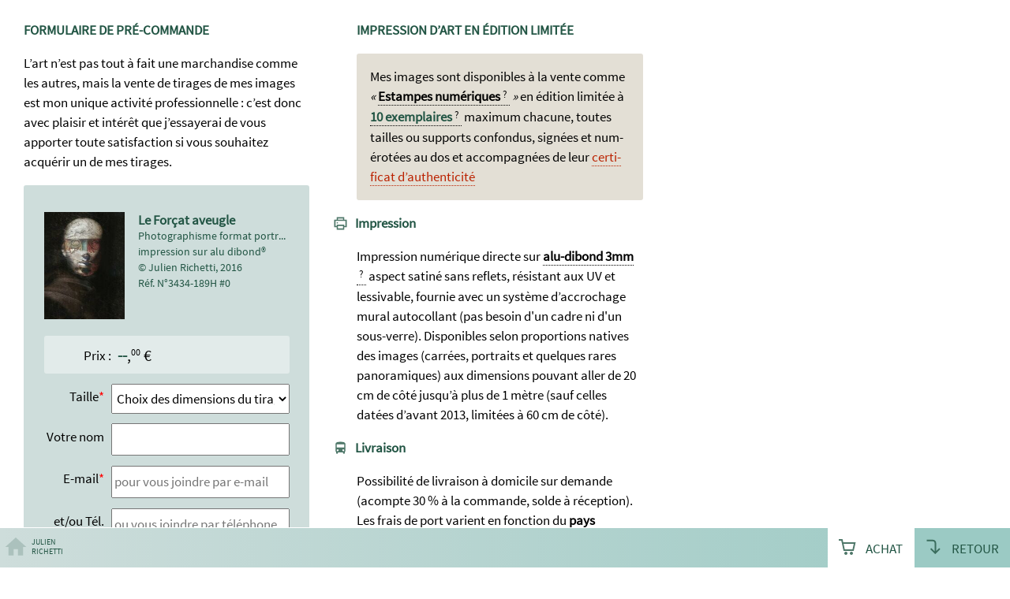

--- FILE ---
content_type: text/html; charset=UTF-8
request_url: https://www.richetti.fr/buy/3434-189H/le-forcat-aveugle
body_size: 5015
content:
<!DOCTYPE html>
<html lang="fr-FR" dir="ltr" prefix="og: http://ogp.me/ns# fb: http://ogp.me/ns/fb# product: http://ogp.me/ns/product#">
<head>
	<meta charset="utf-8">
	<title>Bon de pré-commande pour ”Le Forçat aveugle” estampe numérique format portrait 3:4 © Julien Richetti,</title>
	<meta name="description" content="Bon de pré-commande pour l'achat d'un tirage de l'oeuvre ”Le Forçat aveugle” (réf. n°3434-189H) estampe numérique format portrait 3:4 de la série 2016 par Julien Richetti, artiste photographiste : estampes numériques de photographies originales, superposition et retouche numérique,">
	<meta name="viewport" content="width=device-width, initial-scale=1">
	<link rel="stylesheet" type="text/css" href="/styles.min.css?v=20210603.191725" integrity="sha384-UHhQBnt18609q3g31s0lKRmYbNhrDJsbU+JP46i3x0z2qxX+uKM2DI+2STncwNxh" crossorigin="anonymous">
	<script src="/scripts.min.js?v=20210603.191725" integrity="sha384-aa/tWDmscqD8Ckxm8QcIeLtYLXqAmpeXVQOVpKUKBSOsO1lbeHf3Mnqc4i1CP4Kq" crossorigin="anonymous"></script>
	<link rel="alternate" type="application/rss+xml" title="Julien Richetti, artiste photographiste" href="https://www.richetti.fr/feed.rss">
	<link rel="preload" href="/img/payments.png" as="image">
	<link rel="preload" href="/img/ico/3434-189H.jpg" as="image">
	<link rel="canonical" href="https://www.richetti.fr/buy/3434-189H/le-forcat-aveugle">
	<meta property="og:title" content="Bon de pré-commande pour ”Le Forçat aveugle” estampe numérique format portrait 3:4 © Julien Richetti,">
	<meta property="og:description" content="Bon de pré-commande pour l'achat d'un tirage de l'oeuvre ”Le Forçat aveugle” (réf. n°3434-189H) estampe numérique format portrait 3:4 de la série 2016 par Julien Richetti, artiste photographiste : estampes numériques de photographies originales, superposition et retouche numérique,">
	<meta property="og:type" content="product">
	<meta property="og:product:category" content="print">
	<meta property="og:product:material" content="Dibond">
	<meta property="og:product:product_link" content="https://www.richetti.fr/buy/3434-189H/le-forcat-aveugle">
	<meta property="og:image" content="https://www.richetti.fr/img/big/3434-189H.jpg">
	<meta property="og:image:secure_url" content="https://www.richetti.fr/img/big/3434-189H.jpg">
	<meta property="og:image:width" content="800">
	<meta property="og:image:height" content="1067">
	<meta property="og:image:type" content="image/jpeg">
	<meta property="og:url" content="https://www.richetti.fr/buy/3434-189H/le-forcat-aveugle">
	<meta property="og:site_name" content="Julien Richetti">
	<meta property="og:locale" content="fr_FR">
	<meta property="fb:app_id" content="132884860221767">
	<meta name="twitter:card" content="summary_large_image">
	<meta name="twitter:domain" content="richetti.fr">
	<meta name="twitter:title" content="Bon de pré-commande pour ”Le Forçat aveugle” estampe">
	<meta name="twitter:description" content="Bon de pré-commande pour l'achat d'un tirage de l'oeuvre ”Le Forçat aveugle” (réf. n°3434-189H) estampe numérique format portrait 3:4 de la série 2016 par Julien Richetti, artiste">
	<meta name="twitter:image:src" content="https://www.richetti.fr/img/big/3434-189H.jpg">
	<meta name="twitter:image:alt" content="Bon de pré-commande pour ”Le Forçat aveugle” estampe numérique format portrait 3:4 © Julien Richetti, artiste photographiste">
	<meta name="twitter:url" content="https://www.richetti.fr/buy/3434-189H/le-forcat-aveugle">
	<script type="application/ld+json">{"@context": "http://schema.org","@type": "WebSite","name": "Julien Richetti","alternateName": "Julien Richetti, artiste photographiste","description": "Julien Richetti, artiste photographe plasticien lyonnais : portraits imaginaires, fantastisques et colorés.","image": "https://www.richetti.fr/richetti.jpg","url": "https://www.richetti.fr/"}</script>
	<script type="application/ld+json">{"@context": "http://schema.org","@type": "Organization","url": "https://www.richetti.fr/","logo": "https://www.richetti.fr/richetti.jpg","sameAs": ["https://www.facebook.com/julien.richetti"],"founder": [{"@type": "Person","name": "Julien Richetti","jobTitle": "Artiste Photographe Plasticien"}]}</script>
	<script type="application/ld+json">{"@context": "http://schema.org","@type": "WebPage","name": "Bon de pré-commande pour « Le Forçat aveugle » estampe numérique format portrait 3:4 © Julien Richetti, artiste photographiste","headline": "Bon de pré-commande pour ”Le Forçat aveugle” estampe numérique format portrait 3:4 © Julien Richetti,","description": "Bon de pré-commande pour l'achat d'un tirage de l'oeuvre ”Le Forçat aveugle” (réf. n°3434-189H) estampe numérique format portrait 3:4 de la série 2016 par Julien Richetti, artiste photographiste : estampes numériques de photographies originales, superposition et retouche numérique, tirages d'art contrecollés sur alu-dibond, numérotés et signés.","url": "https://www.richetti.fr/buy/3434-189H/le-forcat-aveugle","mainEntityOfPage": "https://www.richetti.fr/"}</script>
	<script type="application/ld+json">{"@context": "http://schema.org","@type": "ImageObject","url": "https://www.richetti.fr/buy/3434-189H/le-forcat-aveugle","contentUrl": "https://www.richetti.fr/img/big/3434-189H.jpg","license": "https://www.richetti.fr/mentions","acquireLicensePage": "https://www.richetti.fr/buy/3434-189H/le-forcat-aveugle"}</script>
	<script type="application/ld+json">{"@context": "http://schema.org","@type": "VisualArtwork","name": "Le Forçat aveugle","headline": "« Le Forçat aveugle » photographisme de la série Les misérables (solo) © Julien Richetti, 2016 ","description": "Bon de pré-commande pour l'achat d'un tirage de l'oeuvre ”Le Forçat aveugle” (réf. n°3434-189H) estampe numérique format portrait 3:4 de la série 2016 par Julien Richetti, artiste photographiste : estampes numériques de photographies originales, superposition et retouche numérique, tirages d'art contrecollés sur alu-dibond, numérotés et signés.","url": "https://www.richetti.fr/buy/3434-189H/le-forcat-aveugle","image": "https://www.richetti.fr/img/big/3434-189H.jpg", "thumbnailUrl": "https://www.richetti.fr/img/small/3434-189H.jpg","artEdition": "10","artMedium": "Digital","artform": "Print","artworkSurface": "Alu-dibond","height" : [{ "@type": "Distance", "name" : "" }],"width" : [{ "@type": "Distance", "name" : "format portrait 3:4 cm" }],"copyrightYear":	"2016","dateCreated":	"2016","creator": [{"@type": "Person","name": "Julien Richetti","jobTitle": "Artiste Photographe Plasticien","url": "https://www.richetti.fr/","sameAs": ["https://www.facebook.com/julien.richetti"]}]}</script>
	<link rel="icon" type="image/png" sizes="16x16" href="/favicon-16x16.png">
	<link rel="icon" type="image/png" sizes="32x32" href="/favicon-32x32.png">
	<link rel="icon" type="image/png" sizes="96x96" href="/favicon-96x96.png">
	<link rel="icon" type="image/png" sizes="192x192" href="/android-chrome-192x192.png">
	<link rel="icon" type="image/png" sizes="384x384" href="/android-chrome-384x384.png">
	<link rel="apple-touch-icon" href="/apple-touch-icon.png">
 	<link rel="manifest" href="/site.webmanifest">
 	<meta name="msapplication-TileImage" content="/favicon-144x144.png">
	<meta name="msapplication-TileColor" content="#8db0ac">
	<meta name="msapplication-config" content="/browserconfig.xml">
	<meta name="geo.placename" content="Lyon, Rhône, France">
	<meta name="geo.position" content="45.754424; 4.867131">
	<meta name="geo.region" content="FR-69">
	<meta name="ICBM" content="45.754424, 4.867131">
</head>
<body id="acheter">
<div id="banner">
	<header>
		<h1>
			<span id="name">Julien RICHETTI</span>
			<span id="headline">Artiste photographiste</span>
		</h1>
	</header>
</div>

	<form action="/envoi.php" id="cmdform" method="post">
	<main>

		<section class="flash">
			<h2>Formulaire de pré-commande</h2>
			<p>
				L’art n’est pas tout à fait une marchandise comme les autres, mais la vente de tirages de mes images est mon unique activité professionnelle : c’est donc avec plaisir et intérêt que j’essayerai de vous apporter toute satisfaction si vous souhaitez acquérir un de mes tirages.
			</p>
			<div id="form">
				<fieldset>
					<div>
						<label for="user_verif">Vérif</label><input type="text" id="user_verif" name="verif" maxlength="64" value="">
						<label for="user_titre">Titre</label><input type="text" id="user_titre" name="titre" maxlength="64" value="Le Forçat aveugle" readonly >
						<label for="user_annee">Année</label><input type="text" id="user_annee" name="annee" maxlength="4" value="2016" readonly >
						<label for="user_refer">Référ</label><input type="text" id="user_refer" name="idref" maxlength="16" value="3434-189H" readonly >
					</div>
					<a href="/art/3434-189H/le-forcat-aveugle"><img class="left small" src="/img/ico/3434-189H.jpg" alt="« Le Forçat aveugle » photographisme de la série Les misérables (solo) © Julien Richetti, 2016 (impression format portrait 3:4 sur dibond)"></a>
					<p>
						<span><b>Le Forçat aveugle</b></span>
						<span>Photographisme format portrait 3:4</span>
						<span>impression sur alu dibond&reg;</span>
						<span>&copy; Julien Richetti, 2016</span>
						<span>Réf. N°3434-189H #0</span>
					</p>
				</fieldset>
				<fieldset>
					<div class="prix" title="Prix indicatif sans frais de port">
						<label>Prix :</label>
						<span><big><b id="prix" data-lib="">
						<noscript><small><small>[javascript est désactivé]</small></small></noscript>
						</b>,<sup>00</sup>&nbsp;€</big></span>
					</div>
					<label for="user_taille" class="obli">Taille</label>
					<select id="user_taille" name="taille" required data-first="" data-original="2016x0cm">
						<option value="" selected disabled>Choix des dimensions du tirage...</option><option value="20x30cm">mini portrait 20 x 30 cm</option><option value="30x40cm">petit portrait 30 x 40 cm</option><option value="40x60cm">moyen portrait 40 x 60 cm</option><option value="60x80cm">grand portrait 60 x 80 cm</option><option value="75x100cm">maxi portrait 75 x 100 cm</option>					</select>

					<label for="user_name">Votre nom</label>
					<input type="text" id="user_name" name="name" maxlength="48" placeholder="">

					<label for="user_email" class="obli">E-mail</label>
					<input type="email" id="user_email" name="email" maxlength="48" placeholder="pour vous joindre par e-mail" required>

					<label for="user_tel">et/ou Tél.</label>
					<input type="tel" id="user_tel" name="phone" maxlength="16" placeholder="ou vous joindre par téléphone">

					<label for="user_country">Pays</label>
					<select id="user_country" name="country" data-first="FR">
						<option value="" disabled>Votre zone géographique de livraison</option>
						<option value="FR" selected>FR - France (métropolitaine)</option>
						<option value="EU">EU - Autres pays de l'Union Européenne</option>
						<option value="SW">SW - Suisse, Luxembourg, Monaco</option>
						<option value="--">Autres...</option>
					</select>

					<label for="user_accord" class="obli">Accord</label>
					<select id="user_accord" name="accord" required  data-first="">
						<option value="" selected disabled>Donnez votre consentement pour...</option>
						<option value="oui">être informé par e-mail des prochaines expos</option>
						<option value="non">ne pas recevoir d'invitation aux expos</option>
					</select>
					<label for="user_trap">Captcha</label>
					<input type="trap" id="user_trap" name="trap" maxlength="16" placeholder="ne mettez rien ici">
					<input type="hidden" name="stamp" value="$2y$10$6b2602520ec02c26774faezOBvyRJgD7TJUFlWdeGkHxhPvcQbTxu" >
					<input type="hidden" name="retour" value="/buy/3434-189H/le-forcat-aveugle" >
					
					<button type="submit">envoyer</button>
				</fieldset>
			</div>	
			<p>
				Merci de le compléter puis de cliquer sur le bouton «&nbsp;envoyer&nbsp;», vous serez contacté personnellement afin de répondre à votre demande ou de finaliser votre commande au mieux en vous proposant les modes de paiement et de livraison les plus adaptés.
			</p>
		</section>

		<section>
			<h2>Impression d’art en édition limitée</h2>
			<blockquote>
				Mes images sont dispo&shy;nibles à la vente com&shy;me <q><cite title="l'expression « estampe numérique » est apparue à la fin des années 1980 pour désigner toutes les épreuves produites par une imprimante. L’estampe numérique tire ses origines de l’histoire de l’estampe : « Depuis ses débuts, l’estampe a partie liée avec le progrès technologique. Elle prend son essor grâce à l’invention du papier et participe à l’évolution de la connaissance scientifique par sa situation quasi exclusive de diffusion de l’image. » L'imprimerie et la reproduction mécanisée ont par la suite transformé les procédés artistiques tels que l'estampe. La diffusion de la lithographie, de la sérigraphie et maintenant de l’impression numérique démontre une continuité dans l’évolution de l'estampe. Le développement de l'estampe numérique se fait en parallèle avec celui de l’art numérique et avec la popularisation de la photographie numérique. [Source : Wikipédia]">Est&shy;ampes numé&shy;riques</cite></q> en édi&shy;tion lim&shy;itée à <cite title="(5, 10 ou 30 exemplaires pour certaines séries)"><b>10 exem&shy;plaires</b></cite> maxi&shy;mum cha&shy;cune, toutes tailles ou sup&shy;ports con&shy;fondus, si&shy;gnées et num&shy;érot&shy;ées au dos et accom&shy;pagnées de leur <a href="/certif">certi&shy;ficat d’authen&shy;ticité</a>
			</blockquote>
			<h3 class="bt bt-print">Impression</h3>
			<p>
				Impression numérique directe sur <cite title="sandwich de feuilles d’aluminium et PVC : fin, léger, rigide, insensible à l'humidité et imputrescible, parfaitement indéformable et stable dans le temps">alu-dibond 3mm</cite> aspect satiné sans reflets, résistant aux UV et lessivable, fournie avec un système d’accrochage mural autocollant (pas besoin d'un cadre ni d'un sous-verre).
				Dispo&shy;nibles selon propor&shy;tions natives des images (carrées, portraits et quelques rares pano&shy;ramiques) aux dim&shy;ensions pouvant aller de 20 cm de côté jusqu’à plus de 1 mètre (sauf celles datées d’avant 2013, limitées à 60 cm de côté).
			</p>
			<h3 class="bt bt-ship">Livraison</h3>
			<p>
				Possibilité de livraison à domicile sur demande (acompte 30 % à la commande, solde à réception).
				Les frais de port varient en fonction du <cite title="France métropolitaine, Europe et Angleterre, Suisse et Monaco. Autres sur demande uniquement">pays destinataire</cite>. 
				Les délais sont d'au moins 1 semaine (voire 2 selon destination).
			</p>
			<h3 class="bt bt-pack">Emballage</h3>
			<p>
				Les oeuvres d’art, notamment celles de grande taille, sont emballées avec un soin tout particulier pour être transportées en toute sécurité. 
			</p>
			<h3 class="bt bt-pay">Paiement sécurisé</h3>
			<p>
				Ensemble nous choisirons le mode de paiement sécurisé le plus adapté parmi les solutions proposées par <a href="https://sumup.fr/" rel="external">sumup</a> et <a href="https://www.paypal.com/" rel="external">paypal</a> 
			</p>
			<blockquote>
				<span class="logos-payment">
					<img src="/img/payments.png" loading="lazy" width="120" alt="Les modes de paiement acceptés sont les chèques bancaires (banques françaises uniquement), les espèces en euros (pas d’envoi postal, uniquement de la main à la main), Paypal, VISA, Mastercard, Amercian Express, Maestro, Google Pay, AppelPay">
				</span>
			</blockquote>

		</section>

	</main>
	<footer>
		<a id="bt-index"  href="/" title="Retour à la page d'accueil du site"><small>Julien<br>Richetti</small></a>
		<a id="bt-back"   href="/art/3434-189H/le-forcat-aveugle" title="Revenir à la page précédente"><span>Retour</span></a>
		<a id="bt-achat"  href="/buy/3434-189H/le-forcat-aveugle" class="selected" title="Formulaire de pré-commande"><span>achat</span></a>
	</footer>
</form>
</body>
</html>


--- FILE ---
content_type: text/css; charset=utf-8
request_url: https://www.richetti.fr/styles.min.css?v=20210603.191725
body_size: 12508
content:
@font-face{font-family:'Source Sans Pro';font-style:normal;font-weight:400;src:local('Source Sans Pro'),local('SourceSansPro-Regular'),url(sourcesanspro-regular.woff2) format('woff2'),url(sourcesanspro-regular.woff) format('woff');font-display:swap}html{width:100%;height:100%;font-family:"Source Sans Pro",Roboto,-apple-system,BlinkMacSystemFont,"Segoe UI",Oxygen-Sans,Ubuntu,Cantarell,"Helvetica Neue",sans-serif;text-rendering:optimizeLegibility}body{width:100%;height:100%;overflow-x:hidden;background:#fff;margin:0;padding:0;color:#000;line-height:1.5em;font-size:17px;font-weight:400;text-align:left}input,button,textarea,select{font:inherit}*,:after,:before{-webkit-box-sizing:border-box;-moz-box-sizing:border-box;-ms-box-sizing:border-box;-o-box-sizing:border-box;box-sizing:border-box}.right{text-align:right}.left{text-align:left}.justify{text-align:justify}.upper{text-transform:uppercase}q{font-style:italic}q:before{content:"\00AB\00A0"}q:after{content:'\00A0\00BB'}sup{font-size:.6em}img{display:block;float:none;width:100%;margin:0;padding:0;border:0;color:#fff0}img.left{float:left;max-width:50%;margin:0 1em .5em 0}img.right{float:right;max-width:50%;margin:0 0 .5em .5em}img.small{width:6em}img.cover{height:100vh;width:auto;left:-50vw;position:relative}b{color:#254}hr{border:0;border-top:1px dotted #999;height:1px;padding:0 0 1em;margin:.5em 0 0;clear:both;float:none}a{color:#C30;text-decoration:none}li a,p a,blockquote a{border-bottom:1px dotted}a[rel=external]:after{content:'\00A0▴';font-size:.65em;top:-.65em;position:relative;display:inline-block;font-style:normal;font-weight:400}@keyframes flashing{50%{background-color:#fa4}}.flash{animation-name:flashing;animation-duration:1s;animation-iteration-count:1}.pulse{animation-name:flashing;animation-duration:1s;animation-iteration-count:10;animation-delay:1s}.swip{transition:margin-left .5s ease-in-out}:root{--wait:url("data:image/svg+xml;utf8,<svg fill='%23000A' width='24' height='24' viewBox='0 0 24 24' xmlns='http://www.w3.org/2000/svg'><path fill='%23ccca' fill-rule='evenodd' clip-rule='evenodd' d='M12 19C15.866 19 19 15.866 19 12C19 8.13401 15.866 5 12 5C8.13401 5 5 8.13401 5 12C5 15.866 8.13401 19 12 19ZM12 22C17.5228 22 22 17.5228 22 12C22 6.47715 17.5228 2 12 2C6.47715 2 2 6.47715 2 12C2 17.5228 6.47715 22 12 22Z'/><path d='M2 12C2 6.47715 6.47715 2 12 2V5C8.13401 5 5 8.13401 5 12H2Z'/><animateTransform attributeName='transform' type='rotate' from='0 0 0' to='360 0 0' dur='1s' repeatCount='indefinite'></animateTransform></svg>")}#bt-retour,#bt-back{background-image:url("data:image/svg+xml;utf8,<svg fill='%23254c' width='24' height='24' viewBox='0 0 24 24' xmlns='http://www.w3.org/2000/svg'><path d='M13.3987 6.84996C13.3977 5.74539 12.5014 4.85079 11.3969 4.85181L3.39687 4.8592L3.39502 2.8592L11.395 2.85181C13.6042 2.84977 15.3967 4.63897 15.3987 6.84811L15.4082 17.1538L19.1895 13.3656L20.605 14.7785L14.2469 21.1483L7.87709 14.7902L9.28999 13.3747L13.4085 17.4856L13.3987 6.84996Z'/></svg>")}#bt-achat{background-image:url("data:image/svg+xml;utf8,<svg fill='%23254c' width='24' height='24' viewBox='0 0 24 24' xmlns='http://www.w3.org/2000/svg'><path fill-rule='evenodd' clip-rule='evenodd' d='M5.79166 2H1V4H4.2184L6.9872 16.6776H7V17H20V16.7519L22.1932 7.09095L22.5308 6H6.6552L6.08485 3.38852L5.79166 2ZM19.9869 8H7.092L8.62081 15H18.3978L19.9869 8Z'/><path d='M10 22C11.1046 22 12 21.1046 12 20C12 18.8954 11.1046 18 10 18C8.89543 18 8 18.8954 8 20C8 21.1046 8.89543 22 10 22Z' /><path d='M19 20C19 21.1046 18.1046 22 17 22C15.8954 22 15 21.1046 15 20C15 18.8954 15.8954 18 17 18C18.1046 18 19 18.8954 19 20Z' /></svg>")}#bt-prev{background-image:url("data:image/svg+xml;utf8,<svg fill='%23254c' width='24' height='24' viewBox='0 0 24 24' xmlns='http://www.w3.org/2000/svg'><path d='M20.3284 11.0001V13.0001L7.50011 13.0001L10.7426 16.2426L9.32842 17.6568L3.67157 12L9.32842 6.34314L10.7426 7.75735L7.49988 11.0001L20.3284 11.0001Z'/></svg>")}#bt-next{background-image:url("data:image/svg+xml;utf8,<svg fill='%23254c' width='24' height='24' viewBox='0 0 24 24' xmlns='http://www.w3.org/2000/svg'><path d='M15.0378 6.34317L13.6269 7.76069L16.8972 11.0157L3.29211 11.0293L3.29413 13.0293L16.8619 13.0157L13.6467 16.2459L15.0643 17.6568L20.7079 11.9868L15.0378 6.34317Z'/></svg>")}#bt-index{background-image:url("data:image/svg+xml;utf8,<svg fill='%232543' width='24' height='24' viewBox='0 0 24 24' xmlns='http://www.w3.org/2000/svg'><path fill='none' d='M0 0h24v24H0z'/><path d='M10 20v-6h4v6h5v-8h3L12 3 2 12h3v8z'/></svg>")}#bt-lib{background-image:url("data:image/svg+xml;utf8,<svg fill='%232543' width='24' height='24' viewBox='0 0 512 512' xmlns='http://www.w3.org/2000/svg'><path d='M149.333 56v80c0 13.255-10.745 24-24 24H24c-13.255 0-24-10.745-24-24V56c0-13.255 10.745-24 24-24h101.333c13.255 0 24 10.745 24 24zm181.334 240v-80c0-13.255-10.745-24-24-24H205.333c-13.255 0-24 10.745-24 24v80c0 13.255 10.745 24 24 24h101.333c13.256 0 24.001-10.745 24.001-24zm32-240v80c0 13.255 10.745 24 24 24H488c13.255 0 24-10.745 24-24V56c0-13.255-10.745-24-24-24H386.667c-13.255 0-24 10.745-24 24zm-32 80V56c0-13.255-10.745-24-24-24H205.333c-13.255 0-24 10.745-24 24v80c0 13.255 10.745 24 24 24h101.333c13.256 0 24.001-10.745 24.001-24zm-205.334 56H24c-13.255 0-24 10.745-24 24v80c0 13.255 10.745 24 24 24h101.333c13.255 0 24-10.745 24-24v-80c0-13.255-10.745-24-24-24zM0 376v80c0 13.255 10.745 24 24 24h101.333c13.255 0 24-10.745 24-24v-80c0-13.255-10.745-24-24-24H24c-13.255 0-24 10.745-24 24zm386.667-56H488c13.255 0 24-10.745 24-24v-80c0-13.255-10.745-24-24-24H386.667c-13.255 0-24 10.745-24 24v80c0 13.255 10.745 24 24 24zm0 160H488c13.255 0 24-10.745 24-24v-80c0-13.255-10.745-24-24-24H386.667c-13.255 0-24 10.745-24 24v80c0 13.255 10.745 24 24 24zM181.333 376v80c0 13.255 10.745 24 24 24h101.333c13.255 0 24-10.745 24-24v-80c0-13.255-10.745-24-24-24H205.333c-13.255 0-24 10.745-24 24z'></path></svg>")}.bt-print:before{background-image:url("data:image/svg+xml;utf8,<svg fill='%23254c' width='24' height='24' viewBox='0 0 24 24' xmlns='http://www.w3.org/2000/svg'><path fill-rule='evenodd' clip-rule='evenodd' d='M8 4H16V6H8V4ZM18 6H22V18H18V22H6V18H2V6H6V2H18V6ZM20 16H18V14H6V16H4V8H20V16ZM8 16H16V20H8V16ZM8 10H6V12H8V10Z'/></svg>")}.bt-ship:before{background-image:url("data:image/svg+xml;utf8,<svg fill='%23254c' width='24' height='24' viewBox='0 0 24 24' xmlns='http://www.w3.org/2000/svg'><path d='M0 0h24v24H0z' fill='none'/><path d='M4 16c0 .88.39 1.67 1 2.22V20c0 .55.45 1 1 1h1c.55 0 1-.45 1-1v-1h8v1c0 .55.45 1 1 1h1c.55 0 1-.45 1-1v-1.78c.61-.55 1-1.34 1-2.22V6c0-3.5-3.58-4-8-4s-8 .5-8 4v10zm3.5 1c-.83 0-1.5-.67-1.5-1.5S6.67 14 7.5 14s1.5.67 1.5 1.5S8.33 17 7.5 17zm9 0c-.83 0-1.5-.67-1.5-1.5s.67-1.5 1.5-1.5 1.5.67 1.5 1.5-.67 1.5-1.5 1.5zm1.5-6H6V6h12v5z'/></svg>")}.bt-pack:before{background-image:url("data:image/svg+xml;utf8,<svg fill='%23254c' width='24' height='24' viewBox='0 0 24 24' xmlns='http://www.w3.org/2000/svg'><path d='M0 0h24v24H0z' fill='none'/><path d='M11.99 18.54l-7.37-5.73L3 14.07l9 7 9-7-1.63-1.27-7.38 5.74zM12 16l7.36-5.73L21 9l-9-7-9 7 1.63 1.27L12 16z'/></svg>")}.bt-pay:before{background-image:url("data:image/svg+xml;utf8,<svg fill='%23254c' width='24' height='24' viewBox='0 0 24 24' xmlns='http://www.w3.org/2000/svg'><path d='M0 0h24v24H0z' fill='none'/><path d='M15 18.5c-2.51 0-4.68-1.42-5.76-3.5H15v-2H8.58c-.05-.33-.08-.66-.08-1s.03-.67.08-1H15V9H9.24C10.32 6.92 12.5 5.5 15 5.5c1.61 0 3.09.59 4.23 1.57L21 5.3C19.41 3.87 17.3 3 15 3c-3.92 0-7.24 2.51-8.48 6H3v2h3.06c-.04.33-.06.66-.06 1 0 .34.02.67.06 1H3v2h3.52c1.24 3.49 4.56 6 8.48 6 2.31 0 4.41-.87 6-2.3l-1.78-1.77c-1.13.98-2.6 1.57-4.22 1.57z'/></svg>")}.bt-tel:before{background-image:url("data:image/svg+xml;utf8,<svg fill='%230006' width='24' height='24' viewBox='0 0 24 24' xmlns='http://www.w3.org/2000/svg'><path d='M22 12C22 10.6868 21.7413 9.38647 21.2388 8.1731C20.7362 6.95996 19.9997 5.85742 19.0711 4.92896C18.1425 4.00024 17.0401 3.26367 15.8268 2.76123C14.6136 2.25854 13.3132 2 12 2V4C13.0506 4 14.0909 4.20703 15.0615 4.60889C16.0321 5.01099 16.914 5.60034 17.6569 6.34326C18.3997 7.08594 18.989 7.96802 19.391 8.93848C19.7931 9.90918 20 10.9495 20 12H22Z'/><path d='M2 10V5C2 4.44775 2.44772 4 3 4H8C8.55228 4 9 4.44775 9 5V9C9 9.55225 8.55228 10 8 10H6C6 14.4182 9.58173 18 14 18V16C14 15.4478 14.4477 15 15 15H19C19.5523 15 20 15.4478 20 16V21C20 21.5522 19.5523 22 19 22H14C7.37259 22 2 16.6274 2 10Z'/><path d='M17.5433 9.70386C17.8448 10.4319 18 11.2122 18 12H16.2C16.2 11.4485 16.0914 10.9023 15.8803 10.3928C15.6692 9.88306 15.3599 9.42017 14.9698 9.03027C14.5798 8.64014 14.1169 8.33081 13.6073 8.11963C13.0977 7.90869 12.5515 7.80005 12 7.80005V6C12.7879 6 13.5681 6.15527 14.2961 6.45679C15.024 6.7583 15.6855 7.2002 16.2426 7.75732C16.7998 8.31445 17.2418 8.97583 17.5433 9.70386Z'/></svg>")}.bt-mel:before{background-image:url("data:image/svg+xml;utf8,<svg fill='%230006' width='24' height='24' viewBox='0 0 24 24' xmlns='http://www.w3.org/2000/svg'><path fill-rule='evenodd' clip-rule='evenodd' d='M3.00977 5.83789C3.00977 5.28561 3.45748 4.83789 4.00977 4.83789H20C20.5523 4.83789 21 5.28561 21 5.83789V17.1621C21 18.2667 20.1046 19.1621 19 19.1621H5C3.89543 19.1621 3 18.2667 3 17.1621V6.16211C3 6.11449 3.00333 6.06765 3.00977 6.0218V5.83789ZM5 8.06165V17.1621H19V8.06199L14.1215 12.9405C12.9499 14.1121 11.0504 14.1121 9.87885 12.9405L5 8.06165ZM6.57232 6.80554H17.428L12.7073 11.5263C12.3168 11.9168 11.6836 11.9168 11.2931 11.5263L6.57232 6.80554Z'/></svg>")}.bt-url:before{background-image:url("data:image/svg+xml;utf8,<svg fill='%230006' width='24' height='24' viewBox='0 0 24 24' xmlns='http://www.w3.org/2000/svg'><path d='M0 0h24v24H0V0z' fill='none'/><path d='M11.99 2C6.47 2 2 6.48 2 12s4.47 10 9.99 10C17.52 22 22 17.52 22 12S17.52 2 11.99 2zm6.93 6h-2.95c-.32-1.25-.78-2.45-1.38-3.56 1.84.63 3.37 1.91 4.33 3.56zM12 4.04c.83 1.2 1.48 2.53 1.91 3.96h-3.82c.43-1.43 1.08-2.76 1.91-3.96zM4.26 14C4.1 13.36 4 12.69 4 12s.1-1.36.26-2h3.38c-.08.66-.14 1.32-.14 2s.06 1.34.14 2H4.26zm.82 2h2.95c.32 1.25.78 2.45 1.38 3.56-1.84-.63-3.37-1.9-4.33-3.56zm2.95-8H5.08c.96-1.66 2.49-2.93 4.33-3.56C8.81 5.55 8.35 6.75 8.03 8zM12 19.96c-.83-1.2-1.48-2.53-1.91-3.96h3.82c-.43 1.43-1.08 2.76-1.91 3.96zM14.34 14H9.66c-.09-.66-.16-1.32-.16-2s.07-1.35.16-2h4.68c.09.65.16 1.32.16 2s-.07 1.34-.16 2zm.25 5.56c.6-1.11 1.06-2.31 1.38-3.56h2.95c-.96 1.65-2.49 2.93-4.33 3.56zM16.36 14c.08-.66.14-1.32.14-2s-.06-1.34-.14-2h3.38c.16.64.26 1.31.26 2s-.1 1.36-.26 2h-3.38z'/></svg>")}.bt-fbk:before{background-image:url("data:image/svg+xml;utf8,<svg fill='%230006' width='24' height='24' viewBox='0 0 24 24' xmlns='http://www.w3.org/2000/svg'><path d='M22,12c0-5.52-4.48-10-10-10S2,6.48,2,12c0,4.84,3.44,8.87,8,9.8V15H8v-3h2V9.5C10,7.57,11.57,6,13.5,6H16v3h-2 c-0.55,0-1,0.45-1,1v2h3v3h-3v6.95C18.05,21.45,22,17.19,22,12z'/></svg>")}.bt-adr:before{background-image:url("data:image/svg+xml;utf8,<svg fill='%230006' width='24' height='24' viewBox='0 0 24 24' xmlns='http://www.w3.org/2000/svg'><path d='M0 0h24v24H0V0z' fill='none'/><path d='M12 12c1.65 0 3-1.35 3-3s-1.35-3-3-3-3 1.35-3 3 1.35 3 3 3zm0-4c.55 0 1 .45 1 1s-.45 1-1 1-1-.45-1-1 .45-1 1-1zm6 8.58c0-2.5-3.97-3.58-6-3.58s-6 1.08-6 3.58V18h12v-1.42zM8.48 16c.74-.51 2.23-1 3.52-1s2.78.49 3.52 1H8.48zM19 3H5c-1.11 0-2 .9-2 2v14c0 1.1.89 2 2 2h14c1.1 0 2-.9 2-2V5c0-1.1-.9-2-2-2zm0 16H5V5h14v14z'/></svg>")}.bt-fed:before{background-image:url("data:image/svg+xml;utf8,<svg fill='%230006' width='24' height='24' viewBox='0 0 448 512' xmlns='http://www.w3.org/2000/svg'><path d='M128.081 415.959c0 35.369-28.672 64.041-64.041 64.041S0 451.328 0 415.959s28.672-64.041 64.041-64.041 64.04 28.673 64.04 64.041zm175.66 47.25c-8.354-154.6-132.185-278.587-286.95-286.95C7.656 175.765 0 183.105 0 192.253v48.069c0 8.415 6.49 15.472 14.887 16.018 111.832 7.284 201.473 96.702 208.772 208.772.547 8.397 7.604 14.887 16.018 14.887h48.069c9.149.001 16.489-7.655 15.995-16.79zm144.249.288C439.596 229.677 251.465 40.445 16.503 32.01 7.473 31.686 0 38.981 0 48.016v48.068c0 8.625 6.835 15.645 15.453 15.999 191.179 7.839 344.627 161.316 352.465 352.465.353 8.618 7.373 15.453 15.999 15.453h48.068c9.034-.001 16.329-7.474 16.005-16.504z'></path></svg>")}.bt-mnt:before{background-image:url("data:image/svg+xml;utf8,<svg fill='%230006' width='24' height='24' viewBox='0 0 24 24' xmlns='http://www.w3.org/2000/svg'><g><rect fill='none' height='24' width='24'/><path d='M12,3.19l7,3.11V11c0,4.52-2.98,8.69-7,9.93C7.98,19.69,5,15.52,5,11V6.3L12,3.19 M12,1L3,5v6c0,5.55,3.84,10.74,9,12 c5.16-1.26,9-6.45,9-12V5L12,1L12,1z M11,7h2v2h-2V7z M11,11h2v6h-2V11z'/></g></svg>")}.bt-adr{margin:1em 0}button[type=submit]:before{content:"\0A0\021B3\0A0";color:#000c;padding:0 1em 0 .5em}header{display:block;float:none;height:auto;clear:both;background-color:#8db0ac;background-position:0 30%;background-size:cover;background-repeat:no-repeat;width:100%;text-align:right;padding:0;margin:0;font-size:1.5em;font-weight:700;text-shadow:1px 1px 4px #000;color:#fff;height:6em}header h1{top:3em;position:relative;display:block;color:#fff;padding:0em 1em 1em 5px;border-right:30px solid #fa4;height:3em}#banner{width:100vw;height:auto;overflow:hidden;background-color:#8db0ac}#banner.full{overflow:auto;height:100vh}.full header{height:100vh;width:calc(100vh * (4 / 3));background-position:center center;background-size:cover}.full header h1{top:calc(100vh - 7em);right:0;position:fixed}header #headline{font-size:.5em;letter-spacing:.09em;text-transform:uppercase;display:block}#image header,#galerie header,#acheter header{margin-top:-6em;background-image:none}h1{font-size:1em;border:0;margin:0;padding:0;color:#fff}h2,h3,h4{font-size:1em;font-weight:700;margin:1.5em 30px 1em 0;padding:0 0 0 30px;clear:both;float:none;display:block}h2{border-left:3.5em solid #fa4;font-size:1em;font-weight:700;margin:0 30px 0 0;padding:1em 0 1em 1em;text-transform:uppercase}h3,#acheter h2{border-left:1.25em solid #fa4;padding:0 0 0 calc(30px - 1.25em);margin:1.5em 30px 1em 0}h2,h3,h4,.citation{color:#254}main{padding-bottom:4em}main:after{content:'';display:block;clear:both;float:none}section{display:block;float:left;margin:0;padding:0;border:0;min-height:9em;height:auto;min-width:12em;width:100%;max-width:100%}address,blockquote,section p{margin:1em 30px 1em 30px;padding:0;max-width:50em}section ul{max-width:50em}address:after,blockquote:after,section p:after{content:'';display:block;float:none;clear:both}blockquote{background:#e3dfd5;padding:1em;border-radius:3px}blockquote a{color:#b20}blockquote p{margin:0}.alert{background-color:#577;color:#fff}.gold{background-color:#fd0;color:#254}.citation{font-family:times,serif;font-size:125%;font-style:italic;text-align:right;margin:1em 30px;border:none;text-transform:none;font-weight:400;padding:0}section ul{margin:0 30px;padding:0 1.25em;margin-bottom:1em;list-style-type:none}section li{padding:0;margin:0 0 1em 0}section li:before{font-size:1em;content:'\025B8';position:absolute;margin-left:-1.5em;color:#254C}section li.hightlighted{margin-left:0;padding-left:10px;border-left:2px solid #f60;border-radius:3px;position:relative;list-style:none}section li.hightlighted:before{content:'\02736';position:absolute;margin-left:-34px;color:#f60;z-index:1}footer{color:#254;z-index:9;display:block;float:none;clear:both;width:100%;background:#9bcac4;padding:0;height:3em;position:fixed;bottom:0;left:0;border-top:1px solid #fff}footer button,footer a{display:inline-flex;text-align:left;letter-spacing:0;text-transform:uppercase;color:#254;padding:.85em .85em 0 .85em;border:0;border-left:1px solid #fff;float:right;margin:0;min-width:3em;min-height:3em;background-size:24px;background-position:12px 12px;background-repeat:no-repeat;background-color:transparent;background-color:#9bcac4;border-bottom:1px solid #fff}footer a.selected{background-color:#fff}#bt-index{color:#254;border:none;margin:0;padding-left:40px;float:left;background-size:32px;background-position:4px 8px;background-color:transparent}footer span{margin-left:32px}footer small{display:block;font-size:10px;margin-top:-.25em;line-height:125%}#index #bt-index,#expos #bt-index,#news #bt-index,#galerie #bt-index{display:none}nav{position:fixed;top:0;left:0;padding:0;margin:0;width:5em;height:calc(100% - 3em);border-right:1px solid #fff;overflow-y:auto;overflow-x:hidden;z-index:7;background:linear-gradient(to bottom,#e3dfd5,#9bcac4,#cedddb)}nav a{color:#254;font-weight:700;display:block;float:none;clear:both;width:auto;padding:.5em 0 .5em 0;margin:0;text-transform:uppercase;letter-spacing:2px;border-top:1px solid #fff;text-align:center;line-height:2em}nav a.selected{background:#fff}nav a.selected+a.selected{border-color:#9bcac4}nav a:first-of-type{border-top:0 solid #fff}nav a:last-of-type{border-bottom:1px solid #fff}nav a#nav-fav,nav a#nav-portfolio{height:3.25rem;color:#000;font-weight:400;font-size:.67rem;line-height:1.25rem;letter-spacing:0}nav a#nav-fav{font-size:2rem;color:#c00}nav a#nav-fav.selected{background:#fa4}nav a#nav-fav.selected+a.selected{border-color:#fff}#news article{padding-bottom:1em;max-width:50em}.bt{display:inline-block;white-space:nowrap}.big{display:inline-block;background:#fff6;padding:.25em .75em .25em .5em;margin:.25em 0;border:none;border-radius:3px}.bt:before{display:inline-block;content:'';background-size:100%;background-position:0 0;background-repeat:no-repeat;padding:0;margin:0 .5em -4px 0;width:1.1em;height:1.1em}button{float:right;text-align:center;padding:.25em 1em .25em 0;cursor:pointer}#expos section li br{display:none}#news h3,#expos h3{width:100%}@media only screen and (max-width:1024px){#expos h3.full{cursor:pointer}#expos h3.full:after{display:inline-block;float:right;font-size:14px;font-weight:bolder;line-height:28px;text-align:center;margin-right:30px;margin-top:-.5em;border-radius:.5em;height:28px;min-width:28px;box-shadow:1px 1px 3px #0006}#expos h3.full.plus:after{content:'voir +';color:#fff;background:#2546;border:1px solid #2540;padding:0 8px}#expos h3.full.moins:after{content:'×';color:#254C;border:1px solid #254C;font-size:24px;border-radius:50%;margin-top:0}#expos .plus+ul li{display:none}#expos h3+ul li.hightlighted{display:list-item}}cite{border-bottom:1px dotted;font-weight:700;font-style:normal;cursor:help}cite:after{content:'\00A0?\00A0';font-size:.75em;top:-.25em;position:relative;display:inline-block;font-style:normal;font-weight:400;border-radius:3px}cite:hover:after{background:#f60;color:#fff}cite span{font-weight:400;color:#254}cite span.full:before{content:'\00A0\025B8'}cite span.full{display:block;border-top:1px dotted #ccc;border-bottom:1px dotted #ccc;padding:.5em 0;margin:.5em 0}#index footer a:first-of-type{display:none}.bandeau{display:block;float:none;width:100%;padding-right:30px;padding-bottom:1em}address{font-style:normal;margin:0}address div{display:block;white-space:nowrap}address div+div{margin-top:1em}address .big{min-width:12em}#trombi{width:116px;height:116px;border-radius:50%;float:right;margin:-4.5em 15px 0 0;border:10px solid #fff}table{margin:0 30px 1em 0;border-collapse:collapse;float:right}td{text-align:right;padding:5px 10px;border:2px solid #fff;border-radius:6px}td:nth-of-type(1){width:auto;vertical-align:top}td:nth-of-type(2){width:7.5em;background:#e3dfd5;white-space:nowrap}td:nth-of-type(3){width:5em;background:#e3dfd5;font-weight:700;white-space:nowrap}@media only screen{#marche{background-image:url([data-uri]);background-repeat:no-repeat;background-position:0 1.5em;background-size:140px;padding-left:105px}#marche h3{border:none;padding-left:30px}}#certificat{max-width:120px;margin-right:1em;float:left}#galerie figure,.wait{background-image:var(--wait);background-size:2em 2em;background-position:center;background-repeat:no-repeat}#suite{display:block;clear:both;float:none;margin:0;padding:1em;cursor:pointer;background-position:.5em center}#suite.wait{padding-left:2.5em}#galerie h2,#galerie h3{text-align:left;border-left:3.25rem solid #fa4;padding:1em;margin:0 1em 1px 0;width:100%;float:none;clear:both}#galerie h2{height:3.25rem;border-color:#fa4}#galerie h2+h3{padding:.25em 1em}#galerie main{margin-bottom:0;height:100%;width:100%}#galerie section{max-width:100%;width:100%;height:auto;padding:0 0 3em 5em;overflow:hidden}#galerie p{padding:1em;margin:0;clear:both;max-width:60em;font-size:.95em}#galerie h3+p{padding-top:1em}#galerie p+p{padding-top:0}#galerie figure{background-color:#cedddb;float:left;margin:0;padding:0}#galerie figure img{height:100%;object-fit:cover}#galerie figcaption{padding:.5em;overflow:hidden;white-space:nowrap;text-overflow:ellipsis;background:#fa4b;color:#000;position:absolute;display:block;margin:-2.5em 0 0 0}#galerie a:link figcaption{display:none}#galerie a figure{color:#000}article:after{display:block;content:'';float:none;clear:both}article.wait{background-position:.5em 1em;background-color:#06f1;height:85vh;padding:0;margin:0}article.wait p{padding:1em 3em!important}#image{overflow:hidden}#image main{margin:0 auto;padding:0;height:calc(100vh - 3em);width:100%;max-width:960px;text-align:center;overflow:hidden}#image figure{margin:0;padding:0;display:inline-block;overflow:hidden}#image figcaption{z-index:3;display:block;width:100%;background:#fff9;margin:0;padding:1em;height:auto;cursor:pointer;position:fixed;bottom:3em;left:0;text-align:center}@media (max-height:736px){#image figcaption{font-size:85%;padding:.75em 2em 1.25em 1em}@media only screen and (orientation:portrait){#image figcaption{background:#fff}}}@media (max-height:568px){#image figcaption{font-size:80%;padding:.5em 1.5em 1.25em 1em}}#image img{cursor:pointer;width:100%;height:100%;object-fit:contain;object-position:50% top}@media only screen and (min-width:768px){#image img{object-fit:contain}}#image.zoomed main{height:100vh;max-width:none}#image.zoomed figure{overflow:auto;height:100%;width:100%;max-width:none;padding:0}#image.zoomed #bt-fav,#image.zoomed footer,#image.zoomed figcaption{display:none}#image.zoomed img{object-fit:contain}@media only screen and (orientation:portrait){#image figure{width:100%;height:auto}#image.zoomed img{width:auto;height:100%}}@media only screen and (orientation:landscape){#image figure{height:100%;width:inherit}#image.zoomed img{width:100%;height:auto}}@media (min-height:800px){#image figure{height:100%;padding-top:4em;padding-bottom:8em}#image img{object-position:50% 33%}}@media (min-width:1080px){#image figure{padding-left:4em;padding-right:4em}#image figcaption{width:auto;left:0}}#image figcaption h2{padding:0 0 0 1em;border-width:1.25em;margin:0 0 .5em 0;text-shadow:0 0 6px #fff}#image figcaption div{min-width:50%;max-width:800px;text-align:left;margin:0 auto;line-height:1.25em}#image figcaption p{margin:0}#image figcaption span{white-space:nowrap}#bt-fav,#image figcaption:after{display:block;width:2em;height:2em;position:absolute;top:.5em;right:.5em;line-height:2em;border-radius:50%;text-align:center;font-weight:700;cursor:pointer;z-index:4;color:#000;background:#fffc;border:0;content:'\00D7'}#bt-fav{color:#2549;bottom:3.5em;top:auto}#bt-fav.fav{color:#D00;background-color:#f603}#image figcaption.wait:before{content:'';z-index:9;background-image:var(--wait);background-size:1.5em;background-color:#fff;width:1.5em;height:1.5em;display:inline-block;position:absolute;top:1em;right:1em}#image figcaption.closed{opacity:0;transition:opacity .25s linear}#image figcaption.closed:after{display:none}#form{padding:2em;margin:0;background:#cedddb;border-radius:0;padding:1.5em}fieldset{border:0;padding:.5em 0 0;margin:0}#addform #form{background:#6cc}#delform #form{background:#ccc}fieldset:first-of-type div{display:none}fieldset p{margin:0;padding:0;line-height:120%}fieldset p+p{margin-top:1em}#form label{display:block;margin:.25em 0;padding:0 .5em 0 0;text-align:left;width:5em;clear:left}select,input{width:100%;margin:0 0 .75em 0;padding:6px 2px;float:none;min-width:10em}.obli:after{content:'*';color:red}#form p span{overflow:hidden;text-overflow:ellipsis;display:block;white-space:nowrap;color:#254;font-size:.85em}#form p span:first-of-type{font-size:1em}h2.bt,h3.bt{margin:0;padding-left:0;border-left:none}.prix{padding:.5em;margin:.25em 0 .75em 0;background-color:#fff6;border-radius:3px}.edition{min-height:10.5em}@media only screen and (max-width:767px){footer{font-size:16px}.big{border:1px solid #0002;border-radius:1.5em;min-width:5em;margin:.25em;text-align:center;padding:.5em 1em}address .big{text-align:left;width:100%}#news article{border-top:1px dotted #999}#news article:first-of-type{border-top:none}#news article p>img{margin:0 -30px;width:calc(100% + 60px)}#expos section:nth-of-type(odd){background-color:#eee}#expos section:first-of-type{background-color:#fff}blockquote{padding:1em 30px;margin:1em 0;border-radius:0}#trombi{margin-right:0}cite span.full{display:block;position:relative;padding:1em;background:#ffd;margin:0 -1em;width:auto;left:0;z-index:9;box-shadow:0 4px 12px #0009}cite span.full:before{content:''}footer a:last-of-type{border-left:none}}@media only screen and (max-width:359px){footer{font-size:15px}footer a span{display:none}#trombi{width:96px;height:96px}}@media only screen and (max-width:279px){html,footer{font-size:14px}}@media only screen and (min-width:240px){#galerie figure{--largeur:calc((100vw - 5em));width:var(--largeur);height:var(--largeur);overflow:hidden;border-bottom:1px solid #fff}#galerie figcaption{width:calc(100vw - 5em)}}@media only screen and (min-width:360px){select,input{width:calc(100% - 5em);float:left}#form label{float:left;text-align:right}#galerie figure{--largeur:calc((100vw - 5em - 1px)/2);width:var(--largeur);height:var(--largeur);overflow:hidden;border-bottom:1px solid #fff;border-right:1px solid #fff}#galerie figure.first{width:calc(var(--largeur) * 2);height:calc((var(--largeur) * 2) - .25px)}#galerie figure.double{width:calc(var(--largeur) * 2);height:var(--largeur)}#galerie figcaption{width:calc(var(--largeur) - 1px)}#galerie figure.double figcaption,#galerie figure.first figcaption{width:calc(var(--largeur) * 2)}}@media only screen and (min-width:480px){footer a:first-of-type{width:50%}#form{padding:1.5em;margin:0 30px;border-radius:3px}}@media only screen and (min-width:640px){#galerie figure{--largeur:calc((100vw - 5em - 1px)/3);width:var(--largeur);height:var(--largeur)}#galerie figcaption{width:calc(var(--largeur) - 1px)}}@media only screen and (min-width:768px){section{max-width:50%}.d60 section{max-width:60%;float:right}.d60 section:first-of-type{max-width:40%;float:left}#galerie figure{--largeur:calc((100vw - 6em)/4);width:var(--largeur);height:var(--largeur)}#galerie figcaption{width:calc(var(--largeur) - 1px)}footer{background:linear-gradient(to left,#9bcac4,#cedddb)}h3,#acheter h2{border-color:#fa40}}@media only screen and (min-width:1024px){section{max-width:50%}.d60 section{max-width:65%;float:right}.d60 section:first-of-type{max-width:35%;float:left}#galerie h2{margin-bottom:1em}#galerie h3{margin-bottom:1em}#galerie h2+h3{margin-top:calc(1px - 1em)}#galerie h3+p{padding-top:0}#galerie figure{--largeur:calc((100vw - 7em)/4);width:var(--largeur);height:var(--largeur);border-width:1em}#galerie figcaption{width:calc(var(--largeur) - 1em)}#galerie figure.double figcaption,#galerie figure.first figcaption{width:calc((var(--largeur) * 2) - 1em)}#galerie p{padding-left:0}#galerie section{padding-left:6em}.multi img{height:15em;object-fit:cover}.multi p{overflow:hidden}.multi{width:50%;float:left;max-height:30em;overflow:hidden}.multi h3{padding-right:3em;overflow:hidden;text-overflow:ellipsis;white-space:pre}}@media only screen and (min-width:1280px){section{max-width:33%}#galerie figure{--largeur:calc((100vw - 7em)/5);width:var(--largeur);height:var(--largeur)}#galerie figcaption{width:calc(var(--largeur) - 1em)}}@media only screen and (min-width:1440px){#galerie figure{--largeur:calc((100vw - 7em)/6);width:var(--largeur);height:var(--largeur)}#galerie figcaption{width:calc(var(--largeur) - 1em)}}@media only screen and (min-width:1600px){header{background-size:66%;background-position-y:33%}#galerie figure{--largeur:calc((100vw - 7em)/7);width:var(--largeur);height:var(--largeur)}#galerie figcaption{width:calc(var(--largeur) - 1em)}.multi{width:33%}}@media only screen and (min-width:1920px){section{max-width:33%}#galerie figure{--largeur:calc((100vw - 7em)/8);width:var(--largeur);height:var(--largeur)}#galerie figcaption{width:calc(var(--largeur) - 1em)}}@media only screen and (min-width:2560px){section{max-width:25%}header{background-size:66%}.multi{width:25%}}@media only screen and (min-height:1024px) and (min-width:768px){main{padding-top:9em}#banner,.d60 section:first-of-type{position:fixed}#banner{top:0;left:0;z-index:9}}@media only screen and (min-height:1024px){header{height:8em}#image header{margin-top:-8em}main{padding-top:12em}footer{bottom:auto;top:9em;border-top:none;border-bottom:1px solid #fff;background:linear-gradient(to left,#9bcac4,#cedddb00)}footer.full{top:0}#acheter main{padding-top:3em}#acheter footer,#image footer{top:0}#galerie header{margin-top:0}#galerie main{top:12em;padding-top:0;position:absolute;overflow-y:scroll;height:calc(100% - 12em)}nav{top:12em}#banner{position:fixed;top:0;left:0;z-index:9}}@media only screen and (hover:hover){a:hover,nav a:hover,footer a:hover,#bt-fav:hover,#expos h3:hover:after{color:#fff!important;background-color:#f60!important}#galerie a:hover figcaption{display:block}#image figcaption:hover:after{background:#f60;color:#fff;border-color:#fff}#nav-fav:hover,#bt-fav.fav:hover{color:#000;background:#900!important}#expos h3.full:hover:after{background:#f60}}@media only print{@page{margin:1cm}footer{display:none}header{background:#fff!important;color:#000;margin-top:0!important;height:auto;text-shadow:none}header h1{position:inherit;height:auto;color:#000}#image figure{width:85%;max-height:85%;box-shadow:none}table{float:left;page-break-inside:avoid}#trombi{margin-top:-4em}address{max-width:20em}}@media only print and (orientation:landscape){section{width:50%}}

--- FILE ---
content_type: text/javascript; charset=utf-8
request_url: https://www.richetti.fr/scripts.min.js?v=20210603.191725
body_size: 2940
content:
window.addEventListener&&(window.addEventListener("DOMContentLoaded",function(d){if(o=document.querySelector("#banner"))o.addEventListener("click",Splash),o.addEventListener("swiped-down",Splash),o.addEventListener("swiped-up",Splash);if(o=document.querySelector("#image figure"))o.addEventListener("swiped-left",function(b){goPrev()}),o.addEventListener("swiped-down",function(b){goPrev()}),o.addEventListener("swiped-right",function(b){goNext()}),o.addEventListener("swiped-up",function(b){goNext()}),
document.addEventListener("keydown",function(b){"ArrowRight"===b.key&&goNext();"ArrowLeft"===b.key&&goPrev()}),a=document.createElement("a"),a.title="Cliquez pour ajouter ou retirer cette image de vos favorites",a.onclick=function(){id=document.querySelector("figure").id;alt=document.querySelector("figure figcaption h2").innerHTML;this.classList.contains("fav")?(localStorage.removeItem(id,alt),this.classList.remove("fav")):(localStorage.setItem(id,alt),this.classList.add("fav"))},a.id="bt-fav",a.innerHTML=
"&hearts;",document.querySelector("figure").append(a);document.querySelector("#expos")&&document.querySelectorAll("h3").forEach(function(b){b.classList.add("full");b.addEventListener("click",function(e){b.parentNode.classList.remove("flash");b.classList.toggle("plus");b.classList.toggle("moins");b.classList.contains("moins")&&b.parentNode.classList.add("flash")})});document.querySelector("#galerie")&&(o=document.querySelector("#annees a#nav-portfolio"),n=o.cloneNode(),n.id=o.id.replace("portfolio",
"fav"),n.href=o.href.replace("portfolio","fav"),n.classList.remove("selected"),n.innerHTML="&hearts;",o.before(n),apres=!1,existant=null,annees=document.querySelectorAll("#galerie #annees a"),annees.forEach(function(b){y=b.id.replace("nav-","");existant||(existant=document.getElementById(y))}),annees.forEach(function(b){y=b.id.replace("nav-","");(old=document.getElementById(y))?apres=!0:NewGalerie(y,apres,existant)}),window.addEventListener("focus",function(b){(o=document.querySelector("section #fav"))&&
favorites(o)}))}),window.addEventListener("load",function(d){(o=document.querySelector("#banner"))&&o.dataset.src&&(document.querySelector("header").style.backgroundImage="url("+o.dataset.src+")");document.querySelectorAll("a[rel=external]").forEach(function(b){b.target="blank"});Equilibre();window.addEventListener("resize",Equilibre,!0);document.querySelectorAll("cite[title]").forEach(function(b){b.appendChild(document.createElement("span"));b.addEventListener("click",function(e){span=b.getElementsByTagName("span")[0];
""==b.title?(b.title=b.getElementsByTagName("span")[0].innerHTML.trim(),span.classList.remove("full"),span.innerHTML="",b.style.borderBottomWidth="1px"):(span.classList.add("full"),span.innerHTML=" "+b.title,b.title="",b.style.borderBottomWidth="0")},!1)});document.getElementById("bt-back")&&document.getElementById("bt-back").addEventListener("click",function(b){b.stopPropagation();b.preventDefault();history.back()},!1);document.getElementById("image")&&(figure=document.querySelector("figure"),img=
document.querySelector("figure img"),(lu=localStorage.getItem(figure.id))&&document.getElementById("bt-fav").classList.toggle("fav"),img.addEventListener("click",function(b){document.getElementById("image").classList.toggle("zoomed");w=window.getComputedStyle(document.querySelector("figure")).getPropertyValue("width").replace("px","");i=window.getComputedStyle(document.querySelector("figure img")).getPropertyValue("width").replace("px","");this.parentNode.scrollLeft=Math.abs(Math.round(.5*(i-w)));
w=window.getComputedStyle(document.querySelector("figure")).getPropertyValue("height").replace("px","");i=window.getComputedStyle(document.querySelector("figure img")).getPropertyValue("height").replace("px","");this.parentNode.scrollTop=Math.abs(Math.round(.33*(i-w)))}),240<img.clientWidth&&(figure.querySelector("figcaption").classList.add("wait"),img.src=img.src.replace("/med/","/big/")),img.addEventListener("load",function(b){figure.querySelector("figcaption").classList.remove("wait")}),document.querySelectorAll("figcaption").forEach(function(b){b.addEventListener("click",
function(e){this.classList.toggle("closed");e.stopPropagation();e.preventDefault()},!1)}),(o=document.getElementById("bt-prev"))&&o.addEventListener("click",function(b){b.preventDefault();goPrev()},!1),(o=document.getElementById("bt-next"))&&o.addEventListener("click",function(b){b.preventDefault();goNext()},!1));document.getElementById("galerie")&&(infiniteObserver=new IntersectionObserver(handleInfinite,{root:null,rootMargin:"-8px 0px -70px 0px",threshold:0}),document.querySelectorAll("article").forEach(function(b){infiniteObserver.observe(b)}),
params=new URLSearchParams(document.location.search),y=params.get("gal"),y||(d=document.location.href.match(/(galerie_)([0-9]+)$/i))&&(y=d[2]),""==window.location.hash&&y&&(window.location.hash="#"+y),document.getElementById("annees").querySelectorAll("a").forEach(function(b){y=b.id.replace("nav-","");b.classList.contains("selected")&&navScroll(b);window.location.hash=="#"+y&&navScroll(b);b.addEventListener("click",function(e){e.stopPropagation();e.preventDefault();y=this.id.replace("nav-","");window.location.hash=
"#"+y;sto={nav:this.id};history.replaceState(sto,"Galerie "+y,this.href)},!1)}));if(o=document.getElementById("cmdform"))o.addEventListener("change",function(b){MajPrix(b)}),o.addEventListener("reset",function(b){document.querySelectorAll("select").forEach(function(e){return e.value=e.dataset.first});MajPrix(b)}),o.reset()},!1));
function Splash(d){this.classList.toggle("full");document.querySelector("footer").classList.toggle("full");this.scroll(.5*window.innerWidth,0);window.scroll(0,0);d.stopPropagation();d.preventDefault()}
function Equilibre(){document.querySelectorAll(".equi").forEach(function(d){c=Math.round(window.getComputedStyle(d).getPropertyValue("height").replace("px",""));h=Math.round(window.getComputedStyle(d.previousElementSibling).getPropertyValue("height").replace("px",""));w=Math.round(window.getComputedStyle(d).getPropertyValue("width").replace("px",""));c<h&&w<window.innerWidth-64&&(d.style.height=h+4+"px")})}
function goPrev(){(o=document.getElementById("bt-prev"))&&!document.getElementById("image").classList.contains("zoomed")&&(document.querySelector("figure").style.marginLeft="100vw",window.location.replace(o.href))}function goNext(){(o=document.getElementById("bt-next"))&&!document.getElementById("image").classList.contains("zoomed")&&(document.querySelector("figure").style.marginLeft="-200vw",window.location.replace(o.href))}var infiniteObserver;
function NewGalerie(d,b,e){article=document.createElement("article");article.id=d;article.dataset.src=d;article.classList.add("wait");article.style.height="85vh";article.innerHTML="<p>Recherche galerie "+d+"</p>";article.addEventListener("click",function(k){nextArticle(k.target)},!1);b&&e?document.querySelector("section").appendChild(article):e.before(article)}
function navScroll(d){var b=Math.round(d.getBoundingClientRect().top),e=window.getComputedStyle(d.parentNode).getPropertyValue("height").replace("px","");0>b&&d.parentNode.scrollTo(0,0);b>e-50&&d.parentNode.scrollTo(0,b)}
function handleInfinite(d,b){d.forEach(function(e){navAnnee=document.getElementById("nav-"+e.target.id);e.isIntersecting&&0<e.intersectionRatio?(navAnnee.classList.add("selected"),y=e.target.id,sto={nav:y},history.replaceState(sto,"Galerie "+y,navAnnee.href),nextArticle(e.target)):navAnnee.classList.remove("selected")})}function nextArticle(d){d.dataset.src&&(d.innerHTML="<p>Chargement de la galerie "+d.dataset.src+"...</p>",loadArticle(d));void 0}
function loadArticle(d){var b=new XMLHttpRequest;b.onreadystatechange=function(){4==this.readyState&&200==this.status&&(d.innerHTML=this.responseText,d.classList.remove("wait"),d.style.height="auto",d.dataset.src="")};y=d.dataset.src;d.classList.add("wait");"fav"===y?favorites(d):(b.open("GET","get-galerie.php?gal="+y,!0),b.send());void 0}
function favorites(d){v=txt="";for(var b=0;b<localStorage.length;b++)id=localStorage.key(b),alt=localStorage.getItem(id),img='<a href="/art/'+id+'"><figure><img src="img/ico/'+id+'.jpg"><figcaption>'+alt+"</figcaption></figure></a>",txt=txt+v+img,v="\n";""===txt&&(txt="<p>Retrouvez vos images favorites lors de vos prochaines visites en cliquant sur l'image puis sur son petit&nbsp;&hearts; en bas \u00e0 droite.</p>");d.innerHTML="<h2>Mes images favorites</h2>"+txt;d.classList.remove("wait");d.style.height=
"auto";d.dataset.src="";n=d.querySelectorAll("a").length;n%2&&(fig=document.querySelector("#"+d.id+" a figure"),img=fig.querySelector("img"),img.src=img.src.replace("/ico/","/med/"),fig.classList.add("double"))}
function MajPrix(d){d=new XMLHttpRequest;var b=document.getElementById("user_taille");d.onreadystatechange=function(){4===this.readyState&&200===this.status&&(document.getElementById("prix").innerHTML=this.responseText)};""!=b.value?(d.open("GET","get-prix.php?taille="+b.value,!0),d.send()):document.getElementById("prix").innerHTML="--"}
(function(d,b){"function"!==typeof d.CustomEvent&&(d.CustomEvent=function(f,g){g=g||{bubbles:!1,cancelable:!1,detail:void 0};var l=b.createEvent("CustomEvent");l.initCustomEvent(f,g.bubbles,g.cancelable,g.detail);return l},d.CustomEvent.prototype=d.Event.prototype);b.addEventListener("touchstart",function(f){"true"!==f.target.getAttribute("data-swipe-ignore")&&(m=f.target,t=Date.now(),e=f.touches[0].clientX,k=f.touches[0].clientY,p=q=0)},!1);b.addEventListener("touchmove",function(f){if(e&&k){var g=
f.touches[0].clientY;q=e-f.touches[0].clientX;p=k-g}},!1);b.addEventListener("touchend",function(f){if(m===f.target){f=parseInt(m.getAttribute("data-swipe-threshold")||"20",10);var g=parseInt(m.getAttribute("data-swipe-timeout")||"500",10),l=Date.now()-t,r="";Math.abs(q)>Math.abs(p)?Math.abs(q)>f&&l<g&&(r=0<q?"swiped-left":"swiped-right"):Math.abs(p)>f&&l<g&&(r=0<p?"swiped-up":"swiped-down");""!==r&&m.dispatchEvent(new CustomEvent(r,{bubbles:!0,cancelable:!0}));t=k=e=null}},!1);var e=null,k=null,
q=null,p=null,t=null,m=null})(window,document);
